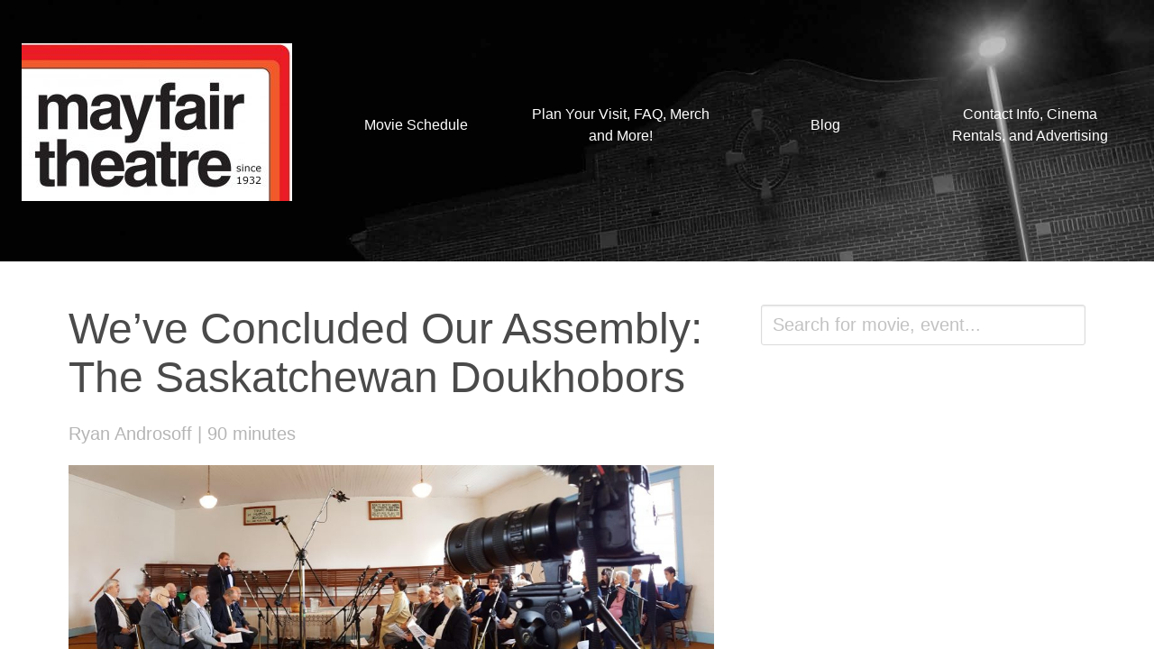

--- FILE ---
content_type: text/html; charset=UTF-8
request_url: https://mayfairtheatre.ca/movie/weve-concluded-our-assembly-the-saskatchewan-doukhobor/
body_size: 4972
content:
<!doctype html>
<html class="no-js">

  <head>

    <!-- Global Site Tag (gtag.js) - Google Analytics -->
<script async src="https://www.googletagmanager.com/gtag/js?id=UA-11177337-2"></script>
<script>
window.dataLayer = window.dataLayer || [];
function gtag(){dataLayer.push(arguments)};
gtag('js', new Date());

gtag('config', 'UA-11177337-2');
</script>

    <meta charset="utf-8">
    <meta http-equiv="x-ua-compatible" content="ie=edge">
    <meta name="viewport" content="width=device-width, initial-scale=1">

    
      <meta property="og:url" content="https://mayfairtheatre.ca/movie/weve-concluded-our-assembly-the-saskatchewan-doukhobor/" />

    
      <meta property="og:type" content="article" />

    
      <meta property="og:title" content="We&#8217;ve Concluded Our Assembly: The Saskatchewan Doukhobors" />

    
      <meta property="og:description" content="In 1899 over 7,500 Doukhobors first settled in what would become the Canadian province of Saskatchewan. They were refugees fleeing persecution in Russia for their religious beliefs, including their pacifist principles and refusal to serve in the Tsar&#8217;s army. 120&hellip;" />

    
      <meta property="og:image" content="https://mayfairtheatre.ca/wp-content/uploads/2019/10/unnamed-694x1024.jpg" />

    
      <meta property="og:locale" content="en_US" />

    
    <title>Mayfair Theatre</title>

    <link rel='dns-prefetch' href='//s.w.org' />
		<script type="text/javascript">
			window._wpemojiSettings = {"baseUrl":"https:\/\/s.w.org\/images\/core\/emoji\/11\/72x72\/","ext":".png","svgUrl":"https:\/\/s.w.org\/images\/core\/emoji\/11\/svg\/","svgExt":".svg","source":{"concatemoji":"https:\/\/mayfairtheatre.ca\/wordpress\/wp-includes\/js\/wp-emoji-release.min.js?ver=4.9.28"}};
			!function(e,a,t){var n,r,o,i=a.createElement("canvas"),p=i.getContext&&i.getContext("2d");function s(e,t){var a=String.fromCharCode;p.clearRect(0,0,i.width,i.height),p.fillText(a.apply(this,e),0,0);e=i.toDataURL();return p.clearRect(0,0,i.width,i.height),p.fillText(a.apply(this,t),0,0),e===i.toDataURL()}function c(e){var t=a.createElement("script");t.src=e,t.defer=t.type="text/javascript",a.getElementsByTagName("head")[0].appendChild(t)}for(o=Array("flag","emoji"),t.supports={everything:!0,everythingExceptFlag:!0},r=0;r<o.length;r++)t.supports[o[r]]=function(e){if(!p||!p.fillText)return!1;switch(p.textBaseline="top",p.font="600 32px Arial",e){case"flag":return s([55356,56826,55356,56819],[55356,56826,8203,55356,56819])?!1:!s([55356,57332,56128,56423,56128,56418,56128,56421,56128,56430,56128,56423,56128,56447],[55356,57332,8203,56128,56423,8203,56128,56418,8203,56128,56421,8203,56128,56430,8203,56128,56423,8203,56128,56447]);case"emoji":return!s([55358,56760,9792,65039],[55358,56760,8203,9792,65039])}return!1}(o[r]),t.supports.everything=t.supports.everything&&t.supports[o[r]],"flag"!==o[r]&&(t.supports.everythingExceptFlag=t.supports.everythingExceptFlag&&t.supports[o[r]]);t.supports.everythingExceptFlag=t.supports.everythingExceptFlag&&!t.supports.flag,t.DOMReady=!1,t.readyCallback=function(){t.DOMReady=!0},t.supports.everything||(n=function(){t.readyCallback()},a.addEventListener?(a.addEventListener("DOMContentLoaded",n,!1),e.addEventListener("load",n,!1)):(e.attachEvent("onload",n),a.attachEvent("onreadystatechange",function(){"complete"===a.readyState&&t.readyCallback()})),(n=t.source||{}).concatemoji?c(n.concatemoji):n.wpemoji&&n.twemoji&&(c(n.twemoji),c(n.wpemoji)))}(window,document,window._wpemojiSettings);
		</script>
		<style type="text/css">
img.wp-smiley,
img.emoji {
	display: inline !important;
	border: none !important;
	box-shadow: none !important;
	height: 1em !important;
	width: 1em !important;
	margin: 0 .07em !important;
	vertical-align: -0.1em !important;
	background: none !important;
	padding: 0 !important;
}
</style>
<link rel='stylesheet' id='barker-theme-css'  href='https://mayfairtheatre.ca/wp-content/themes/barker/resources/dist/theme-firetruck.313a72afa5864a100a6c.css?ver=1' type='text/css' media='all' />
<script type='text/javascript' src='https://mayfairtheatre.ca/wp-content/themes/barker/resources/dist/common.d745c1d1a921de4d9244.js?ver=1'></script>
<script type='text/javascript' src='https://mayfairtheatre.ca/wp-content/themes/barker/resources/dist/modernizr.js?ver=1'></script>
<script type='text/javascript' src='https://mayfairtheatre.ca/wordpress/wp-includes/js/jquery/jquery.js?ver=1.12.4'></script>
<script type='text/javascript' src='https://mayfairtheatre.ca/wordpress/wp-includes/js/jquery/jquery-migrate.min.js?ver=1.4.1'></script>
<script type='text/javascript'>
/* <![CDATA[ */
var Barker = {"config":{"restBaseUrl":"https:\/\/mayfairtheatre.ca\/wp-json\/","timezone":"America\/Toronto"}};
/* ]]> */
</script>
<script type='text/javascript' src='https://mayfairtheatre.ca/wp-content/themes/barker/resources/dist/theme-scripts.fc34be43d10699cb9911.js?ver=1'></script>
<link rel='https://api.w.org/' href='https://mayfairtheatre.ca/wp-json/' />
<link rel="EditURI" type="application/rsd+xml" title="RSD" href="https://mayfairtheatre.ca/wordpress/xmlrpc.php?rsd" />
<link rel="wlwmanifest" type="application/wlwmanifest+xml" href="https://mayfairtheatre.ca/wordpress/wp-includes/wlwmanifest.xml" /> 
<link rel='prev' title='Cleanin&#8217; Up The Town: Remembering Ghostbusters' href='https://mayfairtheatre.ca/movie/cleanin-up-the-town-remembering-ghostbusters/' />
<link rel='next' title='Britt-Marie Was Here' href='https://mayfairtheatre.ca/movie/britt-marie-was-here/' />
<meta name="generator" content="WordPress 4.9.28" />
<link rel="canonical" href="https://mayfairtheatre.ca/movie/weve-concluded-our-assembly-the-saskatchewan-doukhobor/" />
<link rel='shortlink' href='https://mayfairtheatre.ca/?p=28511' />
<link rel="alternate" type="application/json+oembed" href="https://mayfairtheatre.ca/wp-json/oembed/1.0/embed?url=https%3A%2F%2Fmayfairtheatre.ca%2Fmovie%2Fweve-concluded-our-assembly-the-saskatchewan-doukhobor%2F" />
<link rel="alternate" type="text/xml+oembed" href="https://mayfairtheatre.ca/wp-json/oembed/1.0/embed?url=https%3A%2F%2Fmayfairtheatre.ca%2Fmovie%2Fweve-concluded-our-assembly-the-saskatchewan-doukhobor%2F&#038;format=xml" />
<link rel="icon" href="https://mayfairtheatre.ca/wp-content/uploads/2021/02/cropped-MF-new-logo-Square-32x32.jpg" sizes="32x32" />
<link rel="icon" href="https://mayfairtheatre.ca/wp-content/uploads/2021/02/cropped-MF-new-logo-Square-192x192.jpg" sizes="192x192" />
<link rel="apple-touch-icon-precomposed" href="https://mayfairtheatre.ca/wp-content/uploads/2021/02/cropped-MF-new-logo-Square-180x180.jpg" />
<meta name="msapplication-TileImage" content="https://mayfairtheatre.ca/wp-content/uploads/2021/02/cropped-MF-new-logo-Square-270x270.jpg" />


  </head>

  <body class="barker_movie-template-default single single-barker_movie postid-28511">

    <div class="pure-container" data-effect="pure-effect-push">

      <input type="checkbox" id="pure-toggle-left" class="pure-toggle" data-toggle="right">

      <label class="pure-toggle-label" for="pure-toggle-left" data-toggle-label="right">

          <span class="icon is-large">
            <i class="fa fa-bars fa-lg"></i>
          </span>

      </label>

      <div class="pure-drawer" data-position="right">

          <div class="mobile-menu is-padded">

  <ul class="vertical-menu">

  
    <li class="menu-item  menu-item menu-item-type-post_type menu-item-object-page menu-item-21490">

  <a href="https://mayfairtheatre.ca/schedule/">

    Movie Schedule

    
  </a>

</li>
  
    <li class="menu-item  menu-item menu-item-type-post_type menu-item-object-page menu-item-21484">

  <a href="https://mayfairtheatre.ca/about/">

    Plan Your Visit, FAQ, Merch and More!

    
  </a>

</li>
  
    <li class="menu-item  menu-item menu-item-type-custom menu-item-object-custom menu-item-21497">

  <a href="/blog">

    Blog

    
  </a>

</li>
  
    <li class="menu-item  menu-item menu-item-type-post_type menu-item-object-page menu-item-21495">

  <a href="https://mayfairtheatre.ca/contact/">

    Contact Info, Cinema Rentals, and Advertising

    
  </a>

</li>
  
</ul>
</div>
      </div>

      <div class="pure-pusher-container">

        <div class="pure-pusher">

          <div class="columns is-gapless is-mobile is-marginless">

            <div class="chrome__content column">

              <header class="site-header section is-against-image background" style="background-image:url(https://mayfairtheatre.ca/wp-content/uploads/2017/08/mayfair-backdrop.jpg)">

    <div class="columns is-mobile is-vcentered">
    
    <div class="column is-narrow">

      <a class="header__logo-link" href="https://mayfairtheatre.ca">
        
        <img src="https://mayfairtheatre.ca/wp-content/uploads/2021/02/MF-new-logo-1-e1613334170854.jpg" />

      </a>

    </div>

    <nav class="column is-hidden-mobile">

      <div class="main-menu">
  <ul class="horizontal-menu">

  
    <li class="menu-item  menu-item menu-item-type-post_type menu-item-object-page menu-item-21490">

  <a href="https://mayfairtheatre.ca/schedule/">

    Movie Schedule

    
  </a>

</li>
  
    <li class="menu-item  menu-item menu-item-type-post_type menu-item-object-page menu-item-21484">

  <a href="https://mayfairtheatre.ca/about/">

    Plan Your Visit, FAQ, Merch and More!

    
  </a>

</li>
  
    <li class="menu-item  menu-item menu-item-type-custom menu-item-object-custom menu-item-21497">

  <a href="/blog">

    Blog

    
  </a>

</li>
  
    <li class="menu-item  menu-item menu-item-type-post_type menu-item-object-page menu-item-21495">

  <a href="https://mayfairtheatre.ca/contact/">

    Contact Info, Cinema Rentals, and Advertising

    
  </a>

</li>
  
</ul></div>
    </nav>

  </div>
  
  
</header>
              
    <div class="section">

  <div class="container">

    <div class="columns">

      <div class="chrome__main column">
        
        
        <h1 class="title is-1">We&#8217;ve Concluded Our Assembly: The Saskatchewan Doukhobors</h1>

<h3 class="byline is-5">

  
  
      
  
      
  
      
  
      
  
    
        
      
  
      
  
    
        
      
  
  Ryan Androsoff | 90 minutes

</h3>

<div class="block">
  <div class="image"><img src="https://mayfairtheatre.ca/wp-content/uploads/2019/10/unnamed-1-1024x362.jpg" height="362" width="1024" alt="" /></div><div data-barker-modal-content="6975b6bdd609d"><img src="https://mayfairtheatre.ca/wp-content/uploads/2019/10/unnamed-1-1024x362.jpg" height="362" width="1024" alt="" /></div></div>

  <div class="content is-clearfix"><div>
<p>In 1899 over 7,500 Doukhobors first settled in what would become the Canadian province of Saskatchewan. They were refugees fleeing persecution in Russia for their religious beliefs, including their pacifist principles and refusal to serve in the Tsar&#8217;s army. 120 years later there still exists a Doukhobor community in Saskatchewan, and through their voices this documentary film tells the story of how the Saskatchewan Doukhobor community has evolved since arriving in Canada. This 90-minute film contains interviews with 30 members of the Saskatchewan Doukhobor community, archival footage and photographs, and incorporates a recording of a Doukhobor prayer service along with their unique a cappella style of choral singing.</p>
<p>This film is part of the not-for-profit Saskatchewan Doukhobor Living Book Project that was launched in 2016 by Ryan Androsoff and Ashleigh Androsoff, descendants of the original group of Doukhobors that immigrated to Canada in 1899. The mission of the project is to preserve the oral history and spiritual traditions of the Saskatchewan Doukhobor community for future generations. You can learn more about the project at: <span style="font-family: Times-Roman;"><a href="https://doukhoborlivingbook.ca/" target="_blank" rel="noopener" data-saferedirecturl="https://www.google.com/url?q=https://doukhoborlivingbook.ca&amp;source=gmail&amp;ust=1570305545857000&amp;usg=AFQjCNERdk_HyaffpiZp8HwoViCo1fD-lA">https://<wbr />doukhoborlivingbook.ca</a></span></p>
</div>
<div></div>
<div>Tickets,</div>
<div>$10 for adults, $5 for children 12 and under</div>
<div></div>
<div>*This screening is a rental, normal Mayfair prices do not apply.</div>
<div>The box office will be cash only.</div>
</div>
<div class="block">
  <div data-barker-tabs>

  
    
  
  
  
  
    <div data-barker-tab="Trailer">

      <div class="responsive-embed"><iframe width="640" height="360" src="https://www.youtube.com/embed/hcBz2CqDQnQ?feature=oembed" frameborder="0" allow="accelerometer; autoplay; clipboard-write; encrypted-media; gyroscope; picture-in-picture; web-share" referrerpolicy="strict-origin-when-cross-origin" allowfullscreen title="Trailer for &quot;We&#39;ve Concluded Our Assembly: The Saskatchewan Doukhobors&quot;"></iframe></div>

    </div>

  

  
    
    
  </div>

</div>

<div class="comments">
    
</div>
      
      
      </div>

      
  <div class="chrome__aside column is-one-third">

    <div class="columns is-multiline">
      
      
        <section id="text-6" class="column is-12 widget widget_text">			<div class="textwidget"><div class="event-search" data-barker-event-search data-barker-event-search-options='{"postTypes":["barker_movie","barker_event"]}'></div></div>
		</section>

      
    </div>

  </div>


    </div>

  </div>

</div>
  
              <div class="section color-box is-dark">

  <div class="container">
  
        
    
    <div class="columns is-spaced-between">
    
      <section id="text-8" class="column is-narrow has-text-centered widget widget_text">			<div class="textwidget"><div class="columns is-mobile is-multiline has-text-centered">


    <a target="_blank" class="column is-3" href="https://www.facebook.com/groups/mayfairtheatre/" title="Facebook">
      <span class="icon is-medium is-inverted">
        <i class="fa fa-facebook"></i>
      </span>
    </a>


    <a target="_blank" class="column is-3" href="https://twitter.com/mayfairtheatre" title="Twitter">
      <span class="icon is-medium is-inverted">
        <i class="fa fa-twitter"></i>
      </span>
    </a>


    <a target="_blank" class="column is-3" href="https://soundcloud.com/mayfair-theatre" title="Soundcloud">
      <span class="icon is-medium is-inverted">
        <i class="fa fa-soundcloud"></i>
      </span>
    </a>


    <a target="_blank" class="column is-3" href="https://www.flickr.com/photos/mayfairtheatre/" title="Flickr">
      <span class="icon is-medium is-inverted">
        <i class="fa fa-flickr"></i>
      </span>
    </a>


</div></div>
		</section><section id="search-3" class="column is-narrow has-text-centered widget widget_search"><form role="search" method="get" class="" action="https://mayfairtheatre.ca">

  <div class="field has-addons">
    
    <div class="control is-expanded ">
  
      <input type="text" class="input is-medium" value="" name="s" />

    </div>

    <div class="control">

      <button type="submit" class="button is-primary is-medium">Search</button>

    </div>

  </div>


</form></section>
    
    </div>

    
    
    <div class="columns">
      
      <div class="column">

        &copy; 2026 Mayfair Theatre

      </div>
      
      <div class="column has-text-right">
      
        Site by <a href="https://3vl.ca">3VL INC.</a>
      
      </div>

    </div>

  </div>

</div>
            </div>

          </div>

        </div>

      </div>

      <label class="pure-overlay" for="pure-toggle-left" data-overlay="right"></label>

    </div>

    <div data-barker-modal></div>

    <script type='text/javascript' src='https://mayfairtheatre.ca/wordpress/wp-includes/js/wp-embed.min.js?ver=4.9.28'></script>


  <script defer src="https://static.cloudflareinsights.com/beacon.min.js/vcd15cbe7772f49c399c6a5babf22c1241717689176015" integrity="sha512-ZpsOmlRQV6y907TI0dKBHq9Md29nnaEIPlkf84rnaERnq6zvWvPUqr2ft8M1aS28oN72PdrCzSjY4U6VaAw1EQ==" data-cf-beacon='{"version":"2024.11.0","token":"d873406664c6490c84a4a9345f4e1cf6","r":1,"server_timing":{"name":{"cfCacheStatus":true,"cfEdge":true,"cfExtPri":true,"cfL4":true,"cfOrigin":true,"cfSpeedBrain":true},"location_startswith":null}}' crossorigin="anonymous"></script>
</body>

</html>